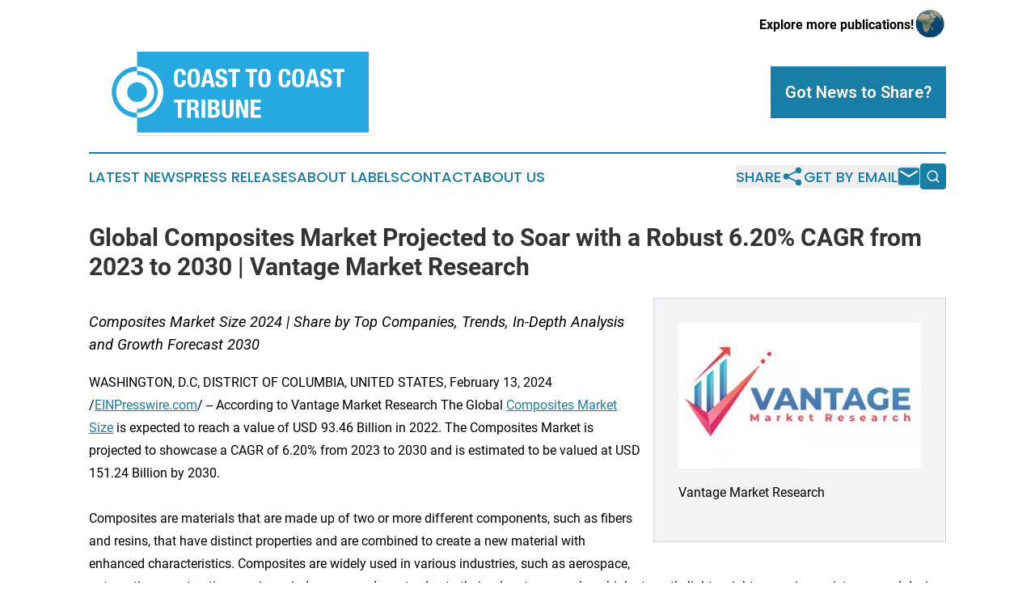

--- FILE ---
content_type: text/html;charset=utf-8
request_url: https://www.coasttocoasttribune.com/article/688202368-global-composites-market-projected-to-soar-with-a-robust-6-20-cagr-from-2023-to-2030-vantage-market-research
body_size: 9236
content:
<!DOCTYPE html>
<html lang="en">
<head>
  <title>Global Composites Market Projected to Soar with a Robust 6.20% CAGR from 2023 to 2030 | Vantage Market Research | Coast To Coast Tribune</title>
  <meta charset="utf-8">
  <meta name="viewport" content="width=device-width, initial-scale=1">
    <meta name="description" content="Coast To Coast Tribune is an online news publication focusing on the United States: The latest news from the United States">
    <link rel="icon" href="https://cdn.newsmatics.com/agp/sites/coasttocoasttribune-favicon-1.png" type="image/png">
  <meta name="csrf-token" content="ERs8Cws_q2ZwuHvsU2shqMizJeBF-qza59b1Vj3Hi7s=">
  <meta name="csrf-param" content="authenticity_token">
  <link href="/css/styles.min.css?v6eb3bc323562751890e3a74b24e16ad07f30b1f7" rel="stylesheet" data-turbo-track="reload">
  <link rel="stylesheet" href="/plugins/vanilla-cookieconsent/cookieconsent.css?v6eb3bc323562751890e3a74b24e16ad07f30b1f7">
  
<style type="text/css">
    :root {
        --color-primary-background: rgba(25, 126, 166, 0.5);
        --color-primary: #197ea6;
        --color-secondary: #197ea6;
    }
</style>

  <script type="importmap">
    {
      "imports": {
          "adController": "/js/controllers/adController.js?v6eb3bc323562751890e3a74b24e16ad07f30b1f7",
          "alertDialog": "/js/controllers/alertDialog.js?v6eb3bc323562751890e3a74b24e16ad07f30b1f7",
          "articleListController": "/js/controllers/articleListController.js?v6eb3bc323562751890e3a74b24e16ad07f30b1f7",
          "dialog": "/js/controllers/dialog.js?v6eb3bc323562751890e3a74b24e16ad07f30b1f7",
          "flashMessage": "/js/controllers/flashMessage.js?v6eb3bc323562751890e3a74b24e16ad07f30b1f7",
          "gptAdController": "/js/controllers/gptAdController.js?v6eb3bc323562751890e3a74b24e16ad07f30b1f7",
          "hamburgerController": "/js/controllers/hamburgerController.js?v6eb3bc323562751890e3a74b24e16ad07f30b1f7",
          "labelsDescription": "/js/controllers/labelsDescription.js?v6eb3bc323562751890e3a74b24e16ad07f30b1f7",
          "searchController": "/js/controllers/searchController.js?v6eb3bc323562751890e3a74b24e16ad07f30b1f7",
          "videoController": "/js/controllers/videoController.js?v6eb3bc323562751890e3a74b24e16ad07f30b1f7",
          "navigationController": "/js/controllers/navigationController.js?v6eb3bc323562751890e3a74b24e16ad07f30b1f7"          
      }
    }
  </script>
  <script>
      (function(w,d,s,l,i){w[l]=w[l]||[];w[l].push({'gtm.start':
      new Date().getTime(),event:'gtm.js'});var f=d.getElementsByTagName(s)[0],
      j=d.createElement(s),dl=l!='dataLayer'?'&l='+l:'';j.async=true;
      j.src='https://www.googletagmanager.com/gtm.js?id='+i+dl;
      f.parentNode.insertBefore(j,f);
      })(window,document,'script','dataLayer','GTM-KGCXW2X');
  </script>

  <script>
    window.dataLayer.push({
      'cookie_settings': 'delta'
    });
  </script>
</head>
<body class="df-5 is-subpage">
<noscript>
  <iframe src="https://www.googletagmanager.com/ns.html?id=GTM-KGCXW2X"
          height="0" width="0" style="display:none;visibility:hidden"></iframe>
</noscript>
<div class="layout">

  <!-- Top banner -->
  <div class="max-md:hidden w-full content universal-ribbon-inner flex justify-end items-center">
    <a href="https://www.affinitygrouppublishing.com/" target="_blank" class="brands">
      <span class="font-bold text-black">Explore more publications!</span>
      <div>
        <img src="/images/globe.png" height="40" width="40" class="icon-globe"/>
      </div>
    </a>
  </div>
  <header data-controller="hamburger">
  <div class="content">
    <div class="header-top">
      <div class="flex gap-2 masthead-container justify-between items-center">
        <div class="mr-4 logo-container">
          <a href="/">
              <img src="https://cdn.newsmatics.com/agp/sites/coasttocoasttribune-logo-1.svg" alt="Coast To Coast Tribune"
                class="max-md:!h-[60px] lg:!max-h-[115px]" height="116"
                width="auto" />
          </a>
        </div>
        <button class="hamburger relative w-8 h-6">
          <span aria-hidden="true"
            class="block absolute h-[2px] w-9 bg-[--color-primary] transform transition duration-500 ease-in-out -translate-y-[15px]"></span>
          <span aria-hidden="true"
            class="block absolute h-[2px] w-7 bg-[--color-primary] transform transition duration-500 ease-in-out translate-x-[7px]"></span>
          <span aria-hidden="true"
            class="block absolute h-[2px] w-9 bg-[--color-primary] transform transition duration-500 ease-in-out translate-y-[15px]"></span>
        </button>
        <a href="/submit-news" class="max-md:hidden button button-upload-content button-primary w-fit">
          <span>Got News to Share?</span>
        </a>
      </div>
      <!--  Screen size line  -->
      <div class="absolute bottom-0 -ml-[20px] w-screen h-[1px] bg-[--color-primary] z-50 md:hidden">
      </div>
    </div>
    <!-- Navigation bar -->
    <div class="navigation is-hidden-on-mobile" id="main-navigation">
      <div class="w-full md:hidden">
        <div data-controller="search" class="relative w-full">
  <div data-search-target="form" class="relative active">
    <form data-action="submit->search#performSearch" class="search-form">
      <input type="text" name="query" placeholder="Search..." data-search-target="input" class="search-input md:hidden" />
      <button type="button" data-action="click->search#toggle" data-search-target="icon" class="button-search">
        <img height="18" width="18" src="/images/search.svg" />
      </button>
    </form>
  </div>
</div>

      </div>
      <nav class="navigation-part">
          <a href="/latest-news" class="nav-link">
            Latest News
          </a>
          <a href="/press-releases" class="nav-link">
            Press Releases
          </a>
          <a href="/about-labels" class="nav-link">
            About Labels
          </a>
          <a href="/contact" class="nav-link">
            Contact
          </a>
          <a href="/about" class="nav-link">
            About Us
          </a>
      </nav>
      <div class="w-full md:w-auto md:justify-end">
        <div data-controller="navigation" class="header-actions hidden">
  <button class="nav-link flex gap-1 items-center" onclick="window.ShareDialog.openDialog()">
    <span data-navigation-target="text">
      Share
    </span>
    <span class="icon-share"></span>
  </button>
  <button onclick="window.AlertDialog.openDialog()" class="nav-link nav-link-email flex items-center gap-1.5">
    <span data-navigation-target="text">
      Get by Email
    </span>
    <span class="icon-mail"></span>
  </button>
  <div class="max-md:hidden">
    <div data-controller="search" class="relative w-full">
  <div data-search-target="form" class="relative active">
    <form data-action="submit->search#performSearch" class="search-form">
      <input type="text" name="query" placeholder="Search..." data-search-target="input" class="search-input md:hidden" />
      <button type="button" data-action="click->search#toggle" data-search-target="icon" class="button-search">
        <img height="18" width="18" src="/images/search.svg" />
      </button>
    </form>
  </div>
</div>

  </div>
</div>

      </div>
      <a href="/submit-news" class="md:hidden uppercase button button-upload-content button-primary w-fit">
        <span>Got News to Share?</span>
      </a>
      <a href="https://www.affinitygrouppublishing.com/" target="_blank" class="nav-link-agp">
        Explore more publications!
        <img src="/images/globe.png" height="35" width="35" />
      </a>
    </div>
  </div>
</header>

  <div id="main-content" class="content">
    <div id="flash-message"></div>
    <h1>Global Composites Market Projected to Soar with a Robust 6.20% CAGR from 2023 to 2030 | Vantage Market Research</h1>
<div class="press-release">
  <div class="pr_images_column"><div class="pr_image"><a href="https://img.einpresswire.com/large/615597/composites-market.jpeg#500x300" target="_blank" rel="nofollow"><img src="https://img.einpresswire.com/medium/615597/composites-market.jpeg" width="300" height="180" style="max-width: 100%; height: auto;" /></a><p>Vantage Market Research</p></div></div>
<p style="margin-bottom:1em;font-size:115%;"><i>Composites Market Size 2024 | Share by Top Companies, Trends, In-Depth Analysis and Growth Forecast 2030</i></p>
WASHINGTON, D.C, DISTRICT OF COLUMBIA, UNITED STATES, February 13, 2024 /<a href="https://www.einpresswire.com/?promo=4400" dir="auto" rel="nofollow external" target="_blank">EINPresswire.com</a>/ -- According to Vantage Market Research The Global <a href="https://www.vantagemarketresearch.com/industry-report/composites-market-1194" rel="external nofollow" target="_blank">Composites Market Size</a> is expected to reach a value of USD 93.46 Billion in 2022. The Composites Market is projected to showcase a CAGR of 6.20% from 2023 to 2030 and is estimated to be valued at USD 151.24 Billion by 2030.<br />
<br />
Composites are materials that are made up of two or more different components, such as fibers and resins, that have distinct properties and are combined to create a new material with enhanced characteristics. Composites are widely used in various industries, such as aerospace, automotive, construction, marine, wind energy, and sports, due to their advantages such as high strength, light weight, corrosion resistance, and design flexibility.<br />
<br />
The composites market is driven by several factors, such as the increasing demand for lightweight and fuel-efficient vehicles, the growing adoption of <a href="https://www.vantagemarketresearch.com/industry-report/renewable-energy-market-1886" rel="external nofollow" target="_blank">renewable energy</a> sources, the rising infrastructure development and urbanization, and the technological innovations and advancements in composites manufacturing and processing. Moreover, the emergence of new applications and markets, such as biomedical, electronics, and defense, and the development of eco-friendly and recyclable composites, are expected to create new opportunities for the composites market in the future.<br />
<br />
Download Sample Reports Here @ <a href="https://www.vantagemarketresearch.com/composites-market-1194/request-sample" rel="external nofollow" target="_blank">https://www.vantagemarketresearch.com/composites-market-1194/request-sample</a><br />
<br />
Market Dynamics:<br />
<br />
Increasing Demand Across End-use Industries: The aerospace and automotive sectors are driving the demand for composites due to their lightweight properties, resulting in fuel efficiency and reduced emissions.<br />
<br />
Technological Advancements: Ongoing innovations in composite materials and manufacturing processes are expanding the application areas, leading to broader market penetration.<br />
<br />
Environmental Regulations: Stringent regulations regarding emissions and sustainability are propelling the adoption of composites as they offer eco-friendly solutions compared to traditional materials.<br />
<br />
Cost-effectiveness: Despite initial investment costs, composites offer long-term benefits such as reduced maintenance and extended lifespan, making them economically viable for various applications.<br />
<br />
Top Companies in Global Composites Market:<br />
<br />
▪ The Quadrant Group of Companies<br />
▪ Hexcel Corporation<br />
▪ Owens Corning<br />
▪ TPI Composites Inc. Fokker Aerostructures<br />
▪ Faurecia<br />
▪ Performance Composites Inc<br />
▪ Toray Industries<br />
▪ APPLIED POLERAMIC INC<br />
▪ KINECO<br />
▪ HITCO Carbon Composites Inc<br />
▪ VELLO NORDIC AS<br />
▪ Hexagon Composites<br />
▪ Enduro Composites Inc<br />
▪ Teijin Limited<br />
▪ Creative Composites Ltd<br />
▪ BGF Industries Inc<br />
▪ Kangde Xin Composite Material Group Co. Ltd<br />
▪ PLASAN CARBON COMPOSITES<br />
▪ FACC AG<br />
▪ Premium Aerotec<br />
▪ COTESA GmbH<br />
▪ Wethje Carbon Composites<br />
▪ Akiet B.V.<br />
▪ Fiberdur GmbH &amp; Co. KG<br />
▪ FILL GESELLSCHAFT M.B.H<br />
<br />
To Get a Customized List of Companies Please Click Here@ <a href="https://www.vantagemarketresearch.com/composites-market-1194/request-sample" rel="external nofollow" target="_blank">https://www.vantagemarketresearch.com/composites-market-1194/request-sample</a><br />
<br />
Global Composites Market Segmentation:<br />
<br />
By Product<br />
▪ Carbon Fiber<br />
▪ Glass Fiber<br />
▪ Others<br />
<br />
By Manufacturing Process<br />
▪ Layup Process<br />
▪ Filament Winding Process<br />
▪ Injection Molding Process<br />
▪ Pultrusion Process<br />
▪ Compression Molding Process<br />
▪ Resin Transfer Molding Process<br />
▪ Others<br />
<br />
By End-Use<br />
▪ Automotive &amp; Transportation<br />
▪ Electrical &amp; Electronics<br />
▪ Wind Energy<br />
▪ Construction &amp; Infrastructure<br />
▪ Pipes &amp; Tanks<br />
▪ Marine<br />
▪ Others<br />
<br />
Recent Development:<br />
<br />
▪ December 2023: Solvay SA partnered with Electronic Fluorocarbons (EFC) to gain exclusive distribution rights for EFC&#39;s products in North America. This expands Solvay&#39;s offerings in high-performance fluoropolymers for the aerospace and medical industries.<br />
▪ October 2023: Toray Advanced Composites strengthened its commercial partnership with Specialty Materials. This collaboration aims to improve access to high-quality, domestically produced composite materials in the US.<br />
▪ April 2023: Owens Corning acquired WearDeck, a US-based manufacturer of weather-resistant decks made from composite materials. This move expands Owens Corning&#39;s presence in the building and construction market.<br />
<br />
Buy this Premium Research Report at a Special Price Against the List Price@ <a href="https://www.vantagemarketresearch.com/buy-now/composites-market-1194/0" rel="external nofollow" target="_blank">https://www.vantagemarketresearch.com/buy-now/composites-market-1194/0</a><br />
<br />
Top Trends in the Composites Market:<br />
<br />
The increasing use of carbon fiber composites in various industries, such as aerospace, automotive, sports, and wind energy, due to their superior properties, such as high strength-to-weight ratio, stiffness, and fatigue resistance, and their potential to reduce the carbon footprint and greenhouse gas emissions of the products.<br />
<br />
The growing popularity of hybrid composites, which are composites that combine two or more different types of fibers, such as glass and carbon, or natural and synthetic, to create a new material with improved and balanced properties, such as strength, stiffness, weight, and cost.<br />
<br />
The rising demand for thermoplastic composites, which are composites that use thermoplastic resins, such as polypropylene, polyamide, and polycarbonate, as the matrix material, due to their advantages, such as high toughness, recyclability, and ease of processing and molding.<br />
<br />
The development of smart composites, which are composites that have the ability to sense, respond, and adapt to external stimuli, such as temperature, pressure, stress, and electric fields, and can perform functions, such as self-healing, self-cleaning, and self-monitoring, to enhance the performance and functionality of the products.<br />
<br />
Get Access to Composites Industry Real-Time Data @ <a href="https://www.vantagemarketresearch.com/vantage-point" rel="external nofollow" target="_blank">https://www.vantagemarketresearch.com/vantage-point</a><br />
<br />
Top Report Findings:<br />
<br />
▪ The global composites market is expected to reach USD 151.24 billion by 2030, growing at a CAGR of 6.20%.<br />
▪ The Asia Pacific region is expected to be the fastest-growing market, driven by the increasing demand from automotive, construction, and renewable energy sectors.<br />
▪ The aerospace and defense industry is expected to remain a major driver of the market, with demand for lightweight and high-strength composites for aircraft components.<br />
▪ Thermoplastics are expected to be the fastest-growing resin type, due to their recyclability, processing advantages, and cost-effectiveness.<br />
▪ The adoption of bio-based composites and recycled composites is expected to gain significant traction in the coming years.<br />
<br />
Challenges:<br />
<br />
the promising outlook, challenges remain. High production costs due to complex manufacturing processes and expensive raw materials impede wider adoption, particularly for cost-sensitive applications. Lack of standardized design and testing methods pose hurdles for widespread acceptance in critical industries like aerospace. Additionally, end-of-life recycling and disposal of composites raise environmental concerns that need to be addressed. Overcoming these challenges through collaborative efforts by researchers, manufacturers, and policymakers is vital to unlock the full potential of composites.<br />
<br />
Read Full Research Report with TOC @ <a href="https://www.vantagemarketresearch.com/industry-report/composites-market-1194" rel="external nofollow" target="_blank">https://www.vantagemarketresearch.com/industry-report/composites-market-1194</a><br />
<br />
Opportunities:<br />
<br />
The composites market presents immense opportunities for businesses with foresight and innovation. The burgeoning demand from emerging economies, particularly in Asia, offers lucrative avenues for expansion. Advancements in recycling technologies and bio-based materials address sustainability concerns, creating a market for eco-conscious products. Exploring novel applications in untapped sectors like medical devices and consumer electronics holds immense potential. By addressing the existing challenges and capitalizing on these opportunities, the composites industry can embark on a trajectory of sustainable and impactful growth.<br />
<br />
Key Questions Answered in the Report:<br />
<br />
▪ What are the primary factors driving the growth of the composites market?<br />
▪ Which end-use industries are witnessing the highest demand for composites?<br />
▪ What are the key technological advancements shaping the future of the composites market?<br />
▪ How are environmental regulations influencing market dynamics?<br />
▪ What are the challenges associated with quality control in composite manufacturing?<br />
▪ Which regions are expected to witness the highest growth in the composites market?<br />
▪ What are the emerging applications of composites beyond traditional sectors?<br />
▪ How do cost considerations impact the adoption of composites in different industries?<br />
<br />
Browse Market data Tables and Figures spread through 141 Pages and in-depth TOC on Composites Market Forecast Report@ <a href="https://www.vantagemarketresearch.com/press-release/composites-market-532244" rel="external nofollow" target="_blank">https://www.vantagemarketresearch.com/press-release/composites-market-532244</a><br />
<br />
Regional Analysis:<br />
<br />
The Asia Pacific region stands as a pivotal player in the global composites market, boasting the highest growth potential. Rapid urbanization, coupled with rising disposable incomes, fuels the demand for lightweight and durable composites in various sectors. China, a leader in composites production and consumption, is witnessing increased adoption in the automotive, construction, and wind energy industries. India, with its booming infrastructure development and focus on renewable energy, presents a promising market for composites. Additionally, Southeast Asian countries like Thailand and Vietnam are emerging as attractive manufacturing hubs due to their cost-competitive advantages. However, challenges like fragmented markets, lack of skilled labor, and stringent regulations need to be addressed to fully unlock the region&#39;s potential.<br />
<br />
By understanding the intricate dynamics, navigating the evolving trends, and seizing the abundant opportunities, businesses can carve their niche in the thriving composites market. With continuous innovation and a collaborative approach, the future of composites promises to be as light, strong, and resilient as the materials themselves.<br />
<br />
Check Out More Research Reports<br />
<br />
✶ Home Healthcare Market <a href="https://www.vantagemarketresearch.com/industry-report/home-healthcare-market-2388" rel="external nofollow" target="_blank">https://www.vantagemarketresearch.com/industry-report/home-healthcare-market-2388</a><br />
✶ Salicylic acid Market <a href="https://www.vantagemarketresearch.com/industry-report/salicylic-acid-market-2389" rel="external nofollow" target="_blank">https://www.vantagemarketresearch.com/industry-report/salicylic-acid-market-2389</a><br />
✶ Glycolic Acid <a href="https://www.vantagemarketresearch.com/industry-report/glycolic-acid-market-2380" rel="external nofollow" target="_blank">https://www.vantagemarketresearch.com/industry-report/glycolic-acid-market-2380</a><br />
✶ Peptide Synthesis Market <a href="https://www.vantagemarketresearch.com/industry-report/peptide-synthesis-market-2379" rel="external nofollow" target="_blank">https://www.vantagemarketresearch.com/industry-report/peptide-synthesis-market-2379</a><br />
✶ Cannabis Edibles Market<a href="https://www.vantagemarketresearch.com/industry-report/cannabis-edibles-market-2405" rel="external nofollow" target="_blank">https://www.vantagemarketresearch.com/industry-report/cannabis-edibles-market-2405</a><br />
✶ Methanol Market <a href="https://www.linkedin.com/pulse/methanol-market-size-share-growth-trends-analysis-report-hancock/" rel="external nofollow" target="_blank">https://www.linkedin.com/pulse/methanol-market-size-share-growth-trends-analysis-report-hancock/</a><br />
✶ Palm Oil Market <a href="https://www.linkedin.com/pulse/palm-oil-market-size-share-growth-trends-analysis-report-hancock/" rel="external nofollow" target="_blank">https://www.linkedin.com/pulse/palm-oil-market-size-share-growth-trends-analysis-report-hancock/</a><br />
✶ Pest Control Market <a href="https://www.linkedin.com/pulse/pest-control-market-size-share-growth-trends-analysis-ashley-hancock/" rel="external nofollow" target="_blank">https://www.linkedin.com/pulse/pest-control-market-size-share-growth-trends-analysis-ashley-hancock/</a><br />
✶ Biodiesel Market <a href="https://www.linkedin.com/pulse/biodiesel-market-size-share-growth-trends-analysis-report-hancock/" rel="external nofollow" target="_blank">https://www.linkedin.com/pulse/biodiesel-market-size-share-growth-trends-analysis-report-hancock/</a><br />
✶ Facade Systems Market: <a href="https://www.linkedin.com/pulse/facade-systems-market-size-share-trends-opportunities-ashley-hancock/" rel="external nofollow" target="_blank">https://www.linkedin.com/pulse/facade-systems-market-size-share-trends-opportunities-ashley-hancock/</a><p class="contact" dir="auto" style="margin: 1em 0;">Eric Kunz<br />
Vantage Market Research<br />
+ +1 202-380-9727<br />
<a href="http://www.einpresswire.com/contact_author/688202368" data-src="8QP57XxThCzeXEli">email us here</a><br />
Visit us on social media:<br />
<a href="https://www.facebook.com/vantagemarketresearch" rel="nofollow">Facebook</a><br />
<a href="https://twitter.com/vantagemarketr" rel="nofollow">Twitter</a><br />
<a href="https://www.linkedin.com/company/vantage-market-research" rel="nofollow">LinkedIn</a><br />
<a href="https://www.instagram.com/vantagemarketresearch/" rel="nofollow">Instagram</a><br />
<a href="https://www.youtube.com/channel/UCLgG0af0Kn5AprzV_slnSLQ" rel="nofollow">YouTube</a></p>
<div class="website" style="padding:5px 0;"><div class="dynamic-iframe" data-width="960" data-height="720"  data-src="https://www.vantagemarketresearch.com/industry-report/composites-market-1194"  data-frameborder="0" data-style="width:100%;"></div></div><p>
  Legal Disclaimer:
</p>
<p>
  EIN Presswire provides this news content "as is" without warranty of any kind. We do not accept any responsibility or liability
  for the accuracy, content, images, videos, licenses, completeness, legality, or reliability of the information contained in this
  article. If you have any complaints or copyright issues related to this article, kindly contact the author above.
</p>
<img class="prtr" src="https://www.einpresswire.com/tracking/article.gif?t=5&a=eDZY1VU1WwacPGuW&i=8QP57XxThCzeXEli" alt="">
</div>

  </div>
</div>
<footer class="footer footer-with-line">
  <div class="content flex flex-col">
    <p class="footer-text text-sm mb-4 order-2 lg:order-1">© 1995-2026 Newsmatics Inc. dba Affinity Group Publishing &amp; Coast To Coast Tribune. All Rights Reserved.</p>
    <div class="footer-nav lg:mt-2 mb-[30px] lg:mb-0 flex gap-7 flex-wrap justify-center order-1 lg:order-2">
        <a href="/about" class="footer-link">About</a>
        <a href="/archive" class="footer-link">Press Release Archive</a>
        <a href="/submit-news" class="footer-link">Submit Press Release</a>
        <a href="/legal/terms" class="footer-link">Terms &amp; Conditions</a>
        <a href="/legal/dmca" class="footer-link">Copyright/DMCA Policy</a>
        <a href="/legal/privacy" class="footer-link">Privacy Policy</a>
        <a href="/contact" class="footer-link">Contact</a>
    </div>
  </div>
</footer>
<div data-controller="dialog" data-dialog-url-value="/" data-action="click->dialog#clickOutside">
  <dialog
    class="modal-shadow fixed backdrop:bg-black/20 z-40 text-left bg-white rounded-full w-[350px] h-[350px] overflow-visible"
    data-dialog-target="modal"
  >
    <div class="text-center h-full flex items-center justify-center">
      <button data-action="click->dialog#close" type="button" class="modal-share-close-button">
        ✖
      </button>
      <div>
        <div class="mb-4">
          <h3 class="font-bold text-[28px] mb-3">Share us</h3>
          <span class="text-[14px]">on your social networks:</span>
        </div>
        <div class="flex gap-6 justify-center text-center">
          <a href="https://www.facebook.com/sharer.php?u=https://www.coasttocoasttribune.com" class="flex flex-col items-center font-bold text-[#4a4a4a] text-sm" target="_blank">
            <span class="h-[55px] flex items-center">
              <img width="40px" src="/images/fb.png" alt="Facebook" class="mb-2">
            </span>
            <span class="text-[14px]">
              Facebook
            </span>
          </a>
          <a href="https://www.linkedin.com/sharing/share-offsite/?url=https://www.coasttocoasttribune.com" class="flex flex-col items-center font-bold text-[#4a4a4a] text-sm" target="_blank">
            <span class="h-[55px] flex items-center">
              <img width="40px" height="40px" src="/images/linkedin.png" alt="LinkedIn" class="mb-2">
            </span>
            <span class="text-[14px]">
            LinkedIn
            </span>
          </a>
        </div>
      </div>
    </div>
  </dialog>
</div>

<div data-controller="alert-dialog" data-action="click->alert-dialog#clickOutside">
  <dialog
    class="fixed backdrop:bg-black/20 modal-shadow z-40 text-left bg-white rounded-full w-full max-w-[450px] aspect-square overflow-visible"
    data-alert-dialog-target="modal">
    <div class="flex items-center text-center -mt-4 h-full flex-1 p-8 md:p-12">
      <button data-action="click->alert-dialog#close" type="button" class="modal-close-button">
        ✖
      </button>
      <div class="w-full" data-alert-dialog-target="subscribeForm">
        <img class="w-8 mx-auto mb-4" src="/images/agps.svg" alt="AGPs" />
        <p class="md:text-lg">Get the latest news on this topic.</p>
        <h3 class="dialog-title mt-4">SIGN UP FOR FREE TODAY</h3>
        <form data-action="submit->alert-dialog#submit" method="POST" action="/alerts">
  <input type="hidden" name="authenticity_token" value="ERs8Cws_q2ZwuHvsU2shqMizJeBF-qza59b1Vj3Hi7s=">

  <input data-alert-dialog-target="fullnameInput" type="text" name="fullname" id="fullname" autocomplete="off" tabindex="-1">
  <label>
    <input data-alert-dialog-target="emailInput" placeholder="Email address" name="email" type="email"
      value=""
      class="rounded-xs mb-2 block w-full bg-white px-4 py-2 text-gray-900 border-[1px] border-solid border-gray-600 focus:border-2 focus:border-gray-800 placeholder:text-gray-400"
      required>
  </label>
  <div class="text-red-400 text-sm" data-alert-dialog-target="errorMessage"></div>

  <input data-alert-dialog-target="timestampInput" type="hidden" name="timestamp" value="1769627090" autocomplete="off" tabindex="-1">

  <input type="submit" value="Sign Up"
    class="!rounded-[3px] w-full mt-2 mb-4 bg-primary px-5 py-2 leading-5 font-semibold text-white hover:color-primary/75 cursor-pointer">
</form>
<a data-action="click->alert-dialog#close" class="text-black underline hover:no-underline inline-block mb-4" href="#">No Thanks</a>
<p class="text-[15px] leading-[22px]">
  By signing to this email alert, you<br /> agree to our
  <a href="/legal/terms" class="underline text-primary hover:no-underline" target="_blank">Terms & Conditions</a>
</p>

      </div>
      <div data-alert-dialog-target="checkEmail" class="hidden">
        <img class="inline-block w-9" src="/images/envelope.svg" />
        <h3 class="dialog-title">Check Your Email</h3>
        <p class="text-lg mb-12">We sent a one-time activation link to <b data-alert-dialog-target="userEmail"></b>.
          Just click on the link to
          continue.</p>
        <p class="text-lg">If you don't see the email in your inbox, check your spam folder or <a
            class="underline text-primary hover:no-underline" data-action="click->alert-dialog#showForm" href="#">try
            again</a>
        </p>
      </div>

      <!-- activated -->
      <div data-alert-dialog-target="activated" class="hidden">
        <img class="w-8 mx-auto mb-4" src="/images/agps.svg" alt="AGPs" />
        <h3 class="dialog-title">SUCCESS</h3>
        <p class="text-lg">You have successfully confirmed your email and are subscribed to <b>
            Coast To Coast Tribune
          </b> daily
          news alert.</p>
      </div>
      <!-- alreadyActivated -->
      <div data-alert-dialog-target="alreadyActivated" class="hidden">
        <img class="w-8 mx-auto mb-4" src="/images/agps.svg" alt="AGPs" />
        <h3 class="dialog-title">Alert was already activated</h3>
        <p class="text-lg">It looks like you have already confirmed and are receiving the <b>
            Coast To Coast Tribune
          </b> daily news
          alert.</p>
      </div>
      <!-- activateErrorMessage -->
      <div data-alert-dialog-target="activateErrorMessage" class="hidden">
        <img class="w-8 mx-auto mb-4" src="/images/agps.svg" alt="AGPs" />
        <h3 class="dialog-title">Oops!</h3>
        <p class="text-lg mb-4">It looks like something went wrong. Please try again.</p>
        <form data-action="submit->alert-dialog#submit" method="POST" action="/alerts">
  <input type="hidden" name="authenticity_token" value="ERs8Cws_q2ZwuHvsU2shqMizJeBF-qza59b1Vj3Hi7s=">

  <input data-alert-dialog-target="fullnameInput" type="text" name="fullname" id="fullname" autocomplete="off" tabindex="-1">
  <label>
    <input data-alert-dialog-target="emailInput" placeholder="Email address" name="email" type="email"
      value=""
      class="rounded-xs mb-2 block w-full bg-white px-4 py-2 text-gray-900 border-[1px] border-solid border-gray-600 focus:border-2 focus:border-gray-800 placeholder:text-gray-400"
      required>
  </label>
  <div class="text-red-400 text-sm" data-alert-dialog-target="errorMessage"></div>

  <input data-alert-dialog-target="timestampInput" type="hidden" name="timestamp" value="1769627090" autocomplete="off" tabindex="-1">

  <input type="submit" value="Sign Up"
    class="!rounded-[3px] w-full mt-2 mb-4 bg-primary px-5 py-2 leading-5 font-semibold text-white hover:color-primary/75 cursor-pointer">
</form>
<a data-action="click->alert-dialog#close" class="text-black underline hover:no-underline inline-block mb-4" href="#">No Thanks</a>
<p class="text-[15px] leading-[22px]">
  By signing to this email alert, you<br /> agree to our
  <a href="/legal/terms" class="underline text-primary hover:no-underline" target="_blank">Terms & Conditions</a>
</p>

      </div>

      <!-- deactivated -->
      <div data-alert-dialog-target="deactivated" class="hidden">
        <img class="w-8 mx-auto mb-4" src="/images/agps.svg" alt="AGPs" />
        <h3 class="dialog-title">You are Unsubscribed!</h3>
        <p class="text-lg">You are no longer receiving the <b>
            Coast To Coast Tribune
          </b>daily news alert.</p>
      </div>
      <!-- alreadyDeactivated -->
      <div data-alert-dialog-target="alreadyDeactivated" class="hidden">
        <img class="w-8 mx-auto mb-4" src="/images/agps.svg" alt="AGPs" />
        <h3 class="dialog-title">You have already unsubscribed!</h3>
        <p class="text-lg">You are no longer receiving the <b>
            Coast To Coast Tribune
          </b> daily news alert.</p>
      </div>
      <!-- deactivateErrorMessage -->
      <div data-alert-dialog-target="deactivateErrorMessage" class="hidden">
        <img class="w-8 mx-auto mb-4" src="/images/agps.svg" alt="AGPs" />
        <h3 class="dialog-title">Oops!</h3>
        <p class="text-lg">Try clicking the Unsubscribe link in the email again and if it still doesn't work, <a
            href="/contact">contact us</a></p>
      </div>
    </div>
  </dialog>
</div>

<script src="/plugins/vanilla-cookieconsent/cookieconsent.umd.js?v6eb3bc323562751890e3a74b24e16ad07f30b1f7"></script>
  <script src="/js/cookieconsent.js?v6eb3bc323562751890e3a74b24e16ad07f30b1f7"></script>

<script type="module" src="/js/app.js?v6eb3bc323562751890e3a74b24e16ad07f30b1f7"></script>
</body>
</html>
